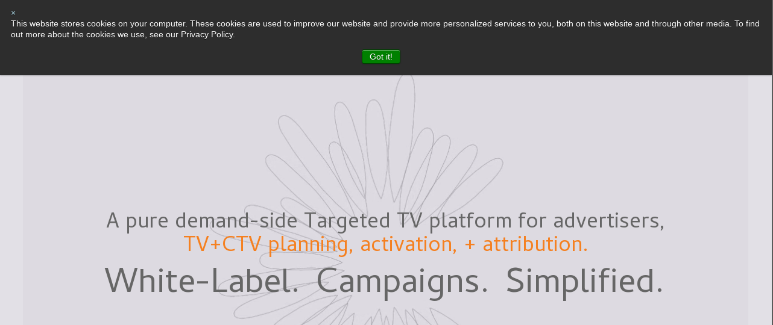

--- FILE ---
content_type: text/html; charset=utf-8
request_url: https://www.centriply.com/
body_size: 6375
content:

<!doctype html>
<html class="no-js" lang="">

<head>
  <meta charset="utf-8">
  <meta name="description" content="">
  <meta name="viewport" content="width=device-width, initial-scale=1">
  <title>Centriply</title>
  <link rel="apple-touch-icon" href="apple-touch-icon.png">

  <!-- Font Loader -->
  <script type="text/javascript">
  WebFontConfig = {
    google: {
      families: ['Bitter:400,700:latin', 'Cambay:400,700:latin']
    }
  };
  (function() {
    var wf = document.createElement('script');
    wf.src = ('https:' == document.location.protocol ? 'https' : 'http') +
      '://ajax.googleapis.com/ajax/libs/webfont/1/webfont.js';
    wf.type = 'text/javascript';
    wf.async = 'true';
    var s = document.getElementsByTagName('script')[0];
    s.parentNode.insertBefore(wf, s);
  })();
  </script>
  <!-- Place favicon.ico in the root directory -->
  <link rel="shortcut icon" href="/static/favicon.png">

  <link rel="stylesheet" href="/static/styles/main.css">
  <script src="/static/scripts/vendor/modernizr.js"></script>
  
  

<!-- Facebook Pixel Code -->
<!-- ticket #14052 -->
<script>
    !function (f, b, e, v, n, t, s) {
        if (f.fbq) return; n = f.fbq = function () {
            n.callMethod ?
            n.callMethod.apply(n, arguments) : n.queue.push(arguments)
        };
        if (!f._fbq) f._fbq = n; n.push = n; n.loaded = !0; n.version = '2.0';
        n.queue = []; t = b.createElement(e); t.async = !0;
        t.src = v; s = b.getElementsByTagName(e)[0];
        s.parentNode.insertBefore(t, s)
    }(window, document, 'script',
        'https://connect.facebook.net/en_US/fbevents.js');
    fbq('init', '1748669992028943');
    fbq('track', 'PageView');
</script>
<noscript>
    <img height="1" width="1" src="https://www.facebook.com/tr?id=1748669992028943&ev=PageView&noscript=1" />
</noscript>
<!-- End Facebook Pixel Code -->

<!-- LinkedIn Insight Tag -->
<!-- ticket #14118 -->
<script type="text/javascript"> _linkedin_data_partner_id = "89488"; </script>
<script type="text/javascript"> (function () { var s = document.getElementsByTagName("script")[0]; var b = document.createElement("script"); b.type = "text/javascript"; b.async = true; b.src = "https://snap.licdn.com/li.lms-analytics/insight.min.js"; s.parentNode.insertBefore(b, s); })(); </script>
<!-- End LinkedIn Insight Tag -->

</head>

<body>
  <!--[if lt IE 10]>
      <p class="browserupgrade">You are using an <strong>outdated</strong> browser. Please <a href="http://browsehappy.com/">upgrade your browser</a> to improve your experience.</p>
    <![endif]-->
  <nav id="mainNav" class="navbar navbar-default navbar-static-top">
    <div class="container">
      <div class="navbar-header">
        <button type="button" class="navbar-toggle collapsed" data-toggle="collapse" data-target="#navbar" aria-expanded="false" aria-controls="navbar">
          <span class="sr-only">Toggle navigation</span>
          <span class="icon-bar"></span>
          <span class="icon-bar"></span>
          <span class="icon-bar"></span>
        </button>
        <a class="navbar-brand" href="/"><img src="/static/images/centriply.png" alt=""></a>
      </div>
      <div id="navbar" class="navbar-collapse collapse">
        
<ul class="nav navbar-nav navbar-right"><li class="
        
        "
        id="#services"><a href="/#services"
        
        class="scroll-to">
            Services
            
        </a></li><li class="
        
        "
        id="industry"><a href="/industry/"
        
        >
            Industries
            
        </a></li><li class="
        dropdown case-collapse
        "
        id="case"><a href="/case"
        
        class="dropdown-toggle" data-toggle="dropdown"
        aria-expanded="false" aria-haspopup="true" role="button"
        
        >
            Case Studies
            
        </a><ul class="dropdown-menu dropdown-menu-right"><li class="
               "
        id="case-casual-dining"><a href="/case/casual-dining/">Casual Dining</a></li><li class="
               "
        id="case-health-allergy"><a href="/case/health-allergy/">Health: Allergy</a></li><li class="
               "
        id="case-health-hipaa"><a href="/case/health-hipaa/">Health: HIPAA</a></li><li class="
               "
        id="case-insurance"><a href="/case/insurance/">Insurance</a></li><li class="
               "
        id="case-multicultural"><a href="/case/multicultural/">Multicultural</a></li><li class="
               "
        id="case-political"><a href="/case/political/">Political</a></li><li class="
               "
        id="case-retail"><a href="/case/retail/">Retail</a></li></ul></li><li class="
        dropdown case-collapse
        "
        id="products"><a href="/products/"
        
        class="dropdown-toggle" data-toggle="dropdown"
        aria-expanded="false" aria-haspopup="true" role="button"
        
        >
            Advanced TV Advertising Resources
            
        </a><ul class="dropdown-menu dropdown-menu-right"><li class="
               "
        id="http:--blog.centriply.com--tv-advertising-resources"><a href="http://blog.centriply.com/-tv-advertising-resources">Targeted TV Support Materials</a></li><li class="
               "
        id="http:--blog.centriply.com--tv-advertising-resources-1"><a href="http://blog.centriply.com/-tv-advertising-resources-1">TV MarTech Video Lab</a></li></ul></li><li class="
        
        "
        id="about-us"><a href="/about-us/"
        
        >
            About Us
            
        </a></li><li class="
        
        "
        id="http:--blog.centriply.com"><a href="http://blog.centriply.com"
        
        >
            Blog
            
        </a></li><!-- Extra menu in navigation bar --><li class="nav-search"><form class="col-xs-9"><div class="input-group"><input type="text" class="form-control" placeholder="Search"><span class="input-group-btn"><a href="#" class="btn btn-link"><i class="fa fa-search"></i></a></span></div></form></li><li class="social"><a href="https://www.linkedin.com/company/centriply?trk=tyah&trkInfo=clicked-Vertical%3Ashowcase%2CclickedEntity-Id%3A9284349%2Cidx%3A1-1-1%2CtarId%3A1445627559745"><i class="fa fa-linkedin-square fa-lg"></i></a></li><li class="social"><a href="https://twitter.com/centriply"><i class="fa fa-twitter fa-lg"></i></a></li><!-- End of extra menu in navigation bar --></ul>

      </div>
      <!--/.nav-collapse -->
    </div>
  </nav>
  
  <section class="container hidden-xs hidden-sm">
    <div class="row circle-bg vidBG">
     <!--  <video id="defaultVid" class="active" src="/media/uploads/indexpage-videos/default.mp4" preload="metadata" autoplay autoloop loop muted poster="/static/images/video.png"></video>
      <video id="simplifyVid" class="vid-anim" src="/media/uploads/indexpage-videos/simplify1.mp4" preload="metadata" loop muted poster="/static/images/video.png"></video>
      <video id="amplifyVid" class="vid-anim" src="/media/uploads/indexpage-videos/amplify1.mp4" preload="metadata" loop muted poster="/static/images/video.png"></video>
      <video id="intensifyVid" class="vid-anim" src="/media/uploads/indexpage-videos/intensify1.mp4" preload="metadata" loop muted poster="/static/images/video.png"></video> -->

      <video id="defaultVid" class="active" preload="auto" autoplay autoloop loop muted poster="/static/images/video.png">
        <source src="/static/videos/default.mp4" type="video/mp4" />
        <source src="/static/videos/default.webm" type="video/webm" />
        <source src="/static/videos/default.ogv" type="video/ogg" />
      </video>
      <video id="simplifyVid" height="647" class="vid-anim" preload="auto" loop muted poster="/static/images/video.png">
        <source src="/static/videos/simplify1.mp4" type="video/mp4" />
        <source src="/static/videos/simplify1.webm" type="video/webm" />
        <source src="/static/videos/simplify1.ogv" type="video/ogg" />
      </video>
      <video id="amplifyVid" height="647" class="vid-anim" preload="auto" loop muted poster="/static/images/video.png">
        <source src="/static/videos/amplify1.mp4" type="video/mp4" />
        <source src="/static/videos/amplify1.webm" type="video/webm" />
        <source src="/static/videos/amplify1.ogv" type="video/ogg" />
      </video>
      <video id="intensifyVid" height="647" class="vid-anim" preload="auto" loop muted poster="/static/images/video.png">
        <source src="/static/videos/intensify1.mp4" type="video/mp4" />
        <source src="/static/videos/intensify1.webm" type="video/webm" />
        <source src="/static/videos/intensify1.ogv" type="video/ogg" />
      </video>

      <div class="col-xs-12 col-lg-10 col-lg-offset-1">
        <div class="center-block text-center">
          <!-- <h1 class="header-txt header-anim default-H1 active">As a pure demand-side Targeted TV service partner for advertisers, we simplify the audience targeting with automation</h1> -->
          <h1 class="header-txt header-anim simplify-H1 active">A pure demand-side Targeted TV platform for advertisers, <span>TV+CTV planning, activation, + attribution.</span></h1>
          <h1 class="header-txt header-anim amplify-H1">A pure demand-side Targeted TV platform for advertisers, <span>for multimarket + hyper-local activation.</span></h1>
          <h1 class="header-txt header-anim intensify-H1">A pure demand-side Targeted TV platform for advertisers, <span>where agencies turn for exceptional results.</span></h1>
          <ul class="header-actions">
            <li><a href="#" class="simplify">White-Label.</a></li>
            <li><a href="#" class="amplify">Campaigns.</a></li>
            <li><a href="#" class="intensify">Simplified.</a></li>
          </ul>
        </div>
      </div>
    </div>
  </section>
  <section class="container">
    <div class="row no-gutters">
      
        <div class="col-xs-12 col-sm-6 col-md-4 col-lg-4 grid ">
          <figure class="overlay-effect">
          <a href="#" class="close"></a>
            <img src="/media/uploads/home-page-tiles/.thumbnails/strategy.jpg/strategy-672x700.jpg" alt="Audience-based TV Campaigns for Our Agency Partners" />
            <figcaption>
                <h2 class="visible-md visible-lg">Audience-based TV Campaigns for Our Agency Partners</h2>
                <h2 class="visible-xs visible-sm">Audience-based TV Campaigns for Our Agency Partners</h2>
                <p class="">
                  Use the same audience segments as your digital channels for data-driven multiscreen TV advertising. Placed in the right programming environment and locations to achieve outstanding media performance, followed by attribution.
                  <a href="/contact-us/" class="more-link">Contact Us</a>
                </p>
            </figcaption>
          </figure>
        </div>
        
      <section class="container visible-xs">
        <span class="clearfix"></span>
        <div class="row row-padding-sm">
          <div class="col-sm-4 block-title">
            <h1 class="">Targeted TV DSP</h1>
          </div>
          <div class="col-sm-8 block-content">
            <p>We work as an agency partner or directly with brands to use data-driven CTV + TV advertising today. Extend reach into audiences on linear TV across multiple locations, and programming environments. Reported to the Household or ZIP Code level. 

YOU CAN BE UNIQUE: succeed with a unified CTV + TV plan that gets results. Brands and agencies can plan and activate highly targeted, audience-based CTV + TV ad campaigns by working with us. Centriply makes it happen.</p>
          </div>
        </div>
      </section>
        
      
        <div class="col-xs-12 col-sm-6 col-md-4 col-lg-4 grid ">
          <figure class="overlay-effect">
          <a href="#" class="close"></a>
            <img src="/media/uploads/home-page-tiles/.thumbnails/targeting.jpg/targeting-672x700.jpg" alt="Multiscreen + Location Targeting" />
            <figcaption>
                <h2 class="visible-md visible-lg">Multiscreen + Location Targeting</h2>
                <h2 class="visible-xs visible-sm">Multiscreen + Location Targeting</h2>
                <p class="">
                  The value of targeting is about a brand&#39;s audience. Multiscreen TV ads driven by digital audience segments provide extended reach and pinpoint where messages can be delivered, tracked and reported on.
                  <a href="/contact-us/" class="more-link">Contact Us</a>
                </p>
            </figcaption>
          </figure>
        </div>
        
      
        <div class="col-xs-12 col-sm-6 col-md-4 col-lg-4 grid visible-md visible-lg">
          <figure class="overlay-effect">
          <a href="#" class="close"></a>
            <img src="/media/uploads/home-page-tiles/.thumbnails/analytics.jpg/analytics-672x700.jpg" alt="Your Media Goals Across TV&amp;CTV Delivered" />
            <figcaption>
                <h2 class="visible-md visible-lg">Your Media Goals Across TV&amp;CTV Delivered</h2>
                <h2 class="visible-xs visible-sm">Your Media Goals Across TV&amp;CTV Delivered</h2>
                <p class="">
                  Whether its CTV or Advanced Linear campaigns, we measure the entire country across HHs, ZIPs, counties, or states, to provide the foundation for an AI optimized national campaign. Manage multiscreen reach? You bet.
                  <a href="/contact-us/" class="more-link">Contact Us</a>
                </p>
            </figcaption>
          </figure>
        </div>
        
      
    </div>
  </section>
  <section id="services" class="container visible-sm visible-md visible-lg">
    <div class="row row-padding-md">
      <div class="col-sm-4 block-title">
        <h1 class="">Your media team finds the right TV audience</h1>
      </div>
      <div class="col-sm-8 block-content">
        <p>We work as an agency partner or directly with brands to use data-driven CTV + TV advertising today. Extend reach into audiences on linear TV across multiple locations, and programming environments. Reported to the Household or ZIP Code level. 

YOU CAN BE UNIQUE: succeed with a unified CTV + TV plan that gets results. Brands and agencies can plan and activate highly targeted, audience-based CTV + TV ad campaigns by working with us. Centriply makes it happen.</p>
      </div>
    </div>
  </section>
  <section class="container">
    <div class="row no-gutters">
      <div class="col-xs-12 col-sm-6 col-md-4 col-lg-4 hidden-md hidden-lg grid">
        <figure class="overlay-effect">
          <a href="#" class="close"></a>
          
          <img src="/media/uploads/home-page-tiles/.thumbnails/analytics.jpg/analytics-672x700.jpg" alt="Your Media Goals Across TV&amp;CTV Delivered" />
          <figcaption>
            <h2 class="visible-md visible-lg">Your Media Goals Across TV&amp;CTV Delivered</h2>
            <h2 class="visible-xs visible-sm">Your Media Goals Across TV&amp;CTV Delivered</h2>
            <p class="">Whether its CTV or Advanced Linear campaigns, we measure the entire country across HHs, ZIPs, counties, or states, to provide the foundation for an AI optimized national campaign. Manage multiscreen reach? You bet.<a href="/contact-us/" class="more-link">Contact Us</a></p>
            <!-- <a href="#" class="grid-link">View more</a> -->
          </figcaption>
          
        </figure>
      </div>
      
        <div class="col-xs-12 col-sm-6 col-md-4 col-lg-4 grid">
          <figure class="overlay-effect">
            <img src="/media/uploads/home-page-tiles/.thumbnails/programmatic.jpg/programmatic-672x700.jpg" alt="Use Audiences to Drive All Video Campaigns" />
            <figcaption>
                <h2 class="visible-md visible-lg">Use Audiences to Drive All Video Campaigns</h2>
                <h2 class="visible-xs visible-sm">Use Audiences to Drive All Video Campaigns</h2>
              <p class="">AI technology applies brand metrics against huge quantities of TV advertising spots to establish value. Our platform taps into large scale TV opportunities nationwide.  Transparency and stewardship supplied throughout the process.
              <a href="/contact-us/" class="more-link">Contact Us</a></p>
            </figcaption>
          </figure>
        </div>
      
        <div class="col-xs-12 col-sm-6 col-md-4 col-lg-4 grid">
          <figure class="overlay-effect">
            <img src="/media/uploads/home-page-tiles/.thumbnails/automation.jpg/automation-672x700.jpg" alt="TV &amp; CTV Budget Allocation" />
            <figcaption>
                <h2 class="visible-md visible-lg">TV &amp; CTV Budget Allocation</h2>
                <h2 class="visible-xs visible-sm">TV &amp; CTV Budget Allocation</h2>
              <p class="">Decide where the opportunities are, by comparing the effectiveness of each layer of media. CTV, ATV, FAST channels, can all be considered. Moving budgets to the most effective channels provides scale and impact.
              <a href="/contact-us/" class="more-link">Contact Us</a></p>
            </figcaption>
          </figure>
        </div>
      
        <div class="col-xs-12 col-sm-6 col-md-4 col-lg-4 grid">
          <figure class="overlay-effect">
            <img src="/media/uploads/home-page-tiles/.thumbnails/4.png/4-672x700.png" alt="CTV + TV Campaign Activation" />
            <figcaption>
                <h2 class="visible-md visible-lg">CTV + TV Campaign Activation</h2>
                <h2 class="visible-xs visible-sm">CTV + TV Campaign Activation</h2>
              <p class="">AI technology assists our &#39;buyers without borders&#39; who want the best solution for your brand or agency. It&#39;s linear &amp; CTV like you&#39;ve never seen before. We’re not a rep or vendor—we are your partner in advanced TV advertising.
              <a href="/contact-us/" class="more-link">Contact Us</a></p>
            </figcaption>
          </figure>
        </div>
      
    </div>
  </section>


  <section class="container">
    <footer class="row row-padding-sm">
      
        

<div class="left col-xs-6 col-sm-6 col-lg-2">
    <form action="/search/" role="search">
        <div class="input-group">
            <input type="text" class="form-control" placeholder="Search" name="q" value="">
            <input type="text" name="type" value="" hidden>
            <span class="input-group-btn">
                <button type="submit" class="btn btn-default"><i class="fa fa-search"></i></button>
            </span>
        </div>
    <!-- /input-group -->
    </form>
</div>

        <!-- COOKIE DISCLAIMER FOOTER -->
        <div class="visible-lg-inline col-lg-9" style="text-align: center;">
            <a href="/privacy-policy/">
                PRIVACY/COOKIE POLICY
            </a> | <a href="/terms-of-use/">
                TERMS OF USE </a> | COPYRIGHT 2021 CENTRIPLY. ALL RIGHTS RESERVED <br> CENTRIPLY.COM, SECOND FLOOR, 63 PUTNAM STREET, SARATOGA SPRINGS, NY 12866 USA
        </div>
        <!-- COOKIE DISCLAIMER FOOTER END -->
        <div class="right col-xs-6 col-sm-6 col-lg-1 text-right">
          <a href="#" class="btn btn-link" role="button" data-toggle="collapse" data-target="#collapseForm" aria-expanded="false" aria-controls="collapseForm" id="subscribe-form-button"><i class="fa fa-envelope fa-lg"></i></a>
          <div class="collapse collapse-form text-left" id="collapseForm">
            <form action="/subscription/new/" id="subscription-form">
              <div class="form-group">
                <input type="email" name="" class="form-control" id="email1" placeholder="Type Email">
              </div>
              <h5 class="alert alert-danger hidden" id="error-email1">Not a valid email address</h5>
              <div class="form-group">
                <input type="email" name="" class="form-control" id="email2" placeholder="Confirm Email">
              </div>
              <h5 class="alert alert-danger hidden" id="error-email2">The email addresses you entered do not match.</h5>
              <a href="#" class="pull-left" id="submit-subscription">Submit</a>
            </form>
          </div>
          <div class="collapse collapse-form text-left" id="collapseSuccess">
            <form>
              <h5 class="alert alert-success" id="subscription-success">Thank you for signing up to our mailing list!</h5>
            </form>
          </div>
        </div>
      
      </footer>
    </section>
    <!-- COOKIE DISCLAIMER FOOTER  -->
    <section class="container hidden-lg">
      <div class="row text-center" style="padding: 20px 0px 20px 0px;">
          <div class="col-12">
          <a href="/privacy-policy/">
              PRIVACY/COOKIE POLICY
          </a> | <a href="/terms-of-use/">
              TERMS OF USE </a> | COPYRIGHT 2021 CENTRIPLY. ALL RIGHTS RESERVED <br> CENTRIPLY.COM, SECOND FLOOR, 63 PUTNAM STREET, SARATOGA SPRINGS, NY 12866 USA
          </div>
      </div>
    </section>
    <!-- COOKIE DISCLAIMER FOOTER END -->
  <script src="/static/scripts/vendor.js"></script>
  <script src="/static/scripts/plugins.js"></script>
  <script src="/static/scripts/main.js"></script>
  <script src="/static/scripts/app/subscribe.js"></script>
  <!-- Google Analytics -->
  <script>
  
  var _gaq = _gaq || [['_trackPageview']];
  _gaq.unshift(['_setAccount', 'UA-72307760-1']);
  (function(d, t) {
      var g = d.createElement(t),
          s = d.getElementsByTagName(t)[0];
      g.async = true;
      g.src = '//www.google-analytics.com/ga.js';
      s.parentNode.insertBefore(g, s);
  })(document, 'script');
  
  </script>
  <!-- End of Google Analytics -->





  <!-- Start of Async HubSpot Analytics Code -->
  <script type="text/javascript">
    (function(d,s,i,r) {
      if (d.getElementById(i)){return;}
      var n=d.createElement(s),e=d.getElementsByTagName(s)[0];
      n.id=i;n.src='//js.hs-analytics.net/analytics/'+(Math.ceil(new Date()/r)*r)+'/2082047.js';
      e.parentNode.insertBefore(n, e);
    })(document,"script","hs-analytics",300000);
  </script>
<!-- End of Async HubSpot Analytics Code -->



</body>

</html>


--- FILE ---
content_type: application/x-javascript
request_url: https://www.centriply.com/static/scripts/app/subscribe.js
body_size: 3412
content:
! function() {
    "use strict";
    $(function() {
        $("#submit-subscription").click(function() {
            var email1 = $("#email1").val();
            var email2 = $("#email2").val();
            var request = $.ajax({
                type: 'post',
                url: $("#subscription-form").attr('action'),
                data: {email1: email1, email2: email2},
                dataType: "json",
                beforeSend: function(xhr, settings) {
                    function getCookie(name) {
                        var cookieValue = null;
                        if (document.cookie && document.cookie != '') {
                            var cookies = document.cookie.split(';');
                            for (var i = 0; i < cookies.length; i++) {
                                var cookie = jQuery.trim(cookies[i]);
                            if (cookie.substring(0, name.length + 1) == (name + '=')) {
                                cookieValue = decodeURIComponent(cookie.substring(name.length + 1));
                                break;
                            }
                        }
                    }
                    return cookieValue;
                    }
                    if (!(/^http:.*/.test(settings.url) || /^https:.*/.test(settings.url))) {
                        // Only send the token to relative URLs i.e. locally.
                        xhr.setRequestHeader("X-CSRFToken", getCookie('csrftoken'));
                    }
                },
                success: function(resp) {
                    $("#error-email1").addClass("hidden");
                    $("#error-email2").addClass("hidden");
                    if (resp.all_clear) {
                        $('#subscribe-form-button').attr('data-target', '#collapseSuccess');
                        $("#collapseForm").toggle();
                        $("#collapseSuccess").toggle();
                    }
                    else if(resp.mailchimp_error) {
                        $('#subscribe-form-button').attr('data-target', '#collapseSuccess');
                        $("#collapseForm").toggle();
                        $("#collapseSuccess").toggle();
                        $("#subscription-success").removeClass("alert-success");
                        $("#subscription-success").addClass("alert-danger");
                        $("#subscription-success").html(resp.mailchimp_error);
                    } else if (resp.required_email1 || resp.required_email2) {
                        if (resp.required_email1) {
                            $("#error-email1").removeClass("hidden");
                            $("#error-email1").html(resp.required_email1);
                        }
                        if (resp.required_email2) {
                            $("#error-email2").removeClass("hidden");
                            $("#error-email2").html(resp.required_email2);
                        }
                    } else if (resp.unmatched_email) {
                        $("#error-email2").removeClass("hidden");
                        $("#error-email2").html(resp.unmatched_email);
                    } else if (resp.invalid_email) {
                        $("#error-email1").removeClass("hidden");
                        $("#error-email1").html(resp.invalid_email);
                    }
                }
            });
        });
    });
}();


--- FILE ---
content_type: application/x-javascript
request_url: https://www.centriply.com/static/scripts/main.js
body_size: 5971
content:
!function(e){"use strict";e.createModal=function(t){var a={title:"",message:"Your Message Goes Here!",closeButton:!0,scrollable:!1},o=e.extend({},a,t),i=o.scrollable===!0?'style="max-height: 420px;overflow-y: auto;"':"",s='<div class="modal pdf-modal fade" id="pdfModal">';s+='<div class="modal-dialog">',s+='<div class="modal-content">',s+='<div class="modal-header">',s+='<button type="button" class="close" data-dismiss="modal" aria-hidden="true">✕</button>',o.title.length>0&&(s+='<h4 class="modal-title">'+o.title+"</h4>"),s+="</div>",s+='<div class="modal-body" '+i+">",s+=o.message,s+="</div>",s+='<div class="modal-footer">',o.closeButton===!0&&(s+='<button type="button" class="btn btn-primary" data-dismiss="modal">Close</button>'),s+="</div>",s+="</div>",s+="</div>",s+="</div>",e("body").prepend(s),e("#pdfModal").modal().on("hidden.bs.modal",function(){e(this).remove()})}}(window.jQuery),function(e,t){"use strict";function a(){return new t.Sticky({element:e("#mainNav")[0],offset:-60})}function o(t){var a=t;a.hoverIntent({over:function(){e(this).addClass("active")},out:function(){e(this).removeClass("active")},timeout:100})}function i(){var t=e(document);t.on("click touchend",function(){e(this).hasClass("active")?e(this).removeClass("active"):e(this).addClass("active")})}function s(){var t=e(document);t.on("click touchend",".overlay-effect.active .close",function(){e(this).parent().removeClass("active")})}function n(){var t=0;e(".case-intro .case-text").each(function(){t=e(this).height()>t?e(this).height():t}),e(window).width()>767?e(".case-intro .case-text").css("min-height",t):e(".case-intro .case-text").css("min-height","1px")}function l(){e(".twitter-list").isotope({itemSelector:".masonry-item",layoutMode:"masonry",masonry:{gutter:".gutter-sizer",columnWidth:".grid-sizer"}})}function c(){e("#collapseForm").on("shown.bs.collapse",function(){var t=e(this),a=t.height();e.scrollTo(t,800,{offset:-a})})}function r(){var t=e(".header-actions li a"),a=e("#defaultVid"),o=e("#simplifyVid"),i=e("#amplifyVid"),s=e("#intensifyVid"),n=e(".vid-anim"),l=e(".header-anim");t.hoverIntent({over:function(t){t.preventDefault(),t.stopPropagation(),a[0].pause(),a.removeClass("active"),n.removeClass("active"),l.removeClass("active"),e(this).hasClass("simplify")?(e(".header-anim.simplify-H1").removeClass("active"),e(".header-anim.simplify-H1").addClass("active"),0!==o[0].currentTime&&(o[0].currentTime=0),o[0].load(),o[0].play(),o.addClass("active")):e(this).hasClass("amplify")?(e(".header-anim.amplify-H1").removeClass("active"),e(".header-anim.amplify-H1").addClass("active"),0!==i[0].currentTime&&(i[0].currentTime=0),i[0].load(),i[0].play(),i.addClass("active")):e(this).hasClass("intensify")&&(e(".header-anim.intensify-H1").removeClass("active"),e(".header-anim.intensify-H1").addClass("active"),0!==s[0].currentTime&&(s[0].currentTime=0),s[0].load(),s[0].play(),s.addClass("active"))},out:function(){n.removeClass("active"),a[0].load(),a[0].play(),a.addClass("active")},timeout:200})}function d(){e('a[href^="#"]').click(function(t){t.preventDefault(),e(window).stop(!0).scrollTo(this.hash,{duration:600})})}function u(){e(".navbar-toggle").on("click touchend",function(){var t=e(this),a=e("#navbar");t.addClass("active"),a.hasClass("in")&&t.removeClass("active")})}function m(t){t.on("click",function(t){t.preventDefault();var a=e(this).data("src"),o=e(this).closest("h3").text(),i='<object type="application/pdf" data="'+a+'" width="100%" height="600">No Support</object>';return e.createModal({title:o,message:i,closeButton:!1,scrollable:!1}),!1})}function v(){var t=document.getElementById("about-target");t&&t.addEventListener("timeupdate",function(){this.currentTime>=4&&(e(".about-block").removeClass("active"),e("#block-2").addClass("active")),this.currentTime>=9&&(e(".about-block").removeClass("active"),e("#block-3").addClass("active")),this.currentTime>=14&&(e(".about-block").removeClass("active"),e("#block-4").addClass("active")),this.currentTime>=19&&(e(".about-block").removeClass("active"),e("#block-5").addClass("active")),this.currentTime>=24&&e(".about-block").removeClass("active"),this.currentTime>=29&&e(".overlay-about").delay(200).fadeIn()})}function h(e){e.readmore({speed:300,collapsedHeight:150,heightMargin:10,moreLink:'<a href="#"><span class="primary-link">Read More</span></a>',lessLink:'<a href="#"><span class="primary-link">Read Less</span></a>'})}function f(t){var a=e(t),o=e(window).scrollTop(),i=o+e(window).height(),s=a.offset().top,n=s+a.outerHeight(),l=o>s?o:s,c=n>i?i:n;return c-l}function p(t,a){if(e(a).length){var o=e("#mainNav").height(),i=e(".cross").height(),s=e(t).height()+parseInt(e(t).css("padding-bottom")),n=e(t).offset().top,l=e(window).height(),c=e(document).scrollTop(),r=f(".products-content-row"),d=(c-n)/(s-l),u=0,m=0;0>d&&(d=0),d>1&&(d=1);var v=parseInt(e(t).css("top"));isNaN(v)&&(v=0),m=d*(s+v-i),0>m&&(m=0),s>i&&(parseInt(m+i)<s?(u=o,e(a).css("top",u+"px"),e(a).removeClass("unstick"),e(a).addClass("stick"),e(a).css({top:u,left:"0","margin-left":"auto"})):(u=r>2.5*i?o:r-i,e(a).css({top:u,left:"0","margin-left":"auto"})))}}function g(){var t=e(".scroller");t&&e(window).scroll(function(){p("#products",".scroller")})}e(document).ready(function(){a(),n(),d(),c(),u(),l(),r(),o(e(".overlay-effect")),i(),s(),v(),h(e(".blog-post")),g(),m(e(".js-pdfmodal")),e("body").on("touchstart.dropdown",".dropdown-menu",function(e){e.stopPropagation()})}),e(window).on("load resize",function(){n(),l()})}(window.jQuery,window.Waypoint),function(){"use strict";function e(){var e={noClear:!0,zoom:17,center:new google.maps.LatLng(40.7516208,-73.975502),mapTypeControl:!1,streetViewControl:!1,styles:[]},t=document.getElementById("map"),a=new google.maps.Map(t,e);new google.maps.Marker({position:new google.maps.LatLng(40.7516208,-73.975502),map:a,title:"Centriply",visible:!0})}"object"==typeof google&&"object"==typeof google.maps&&google.maps.event.addDomListener(window,"load",e)}();
